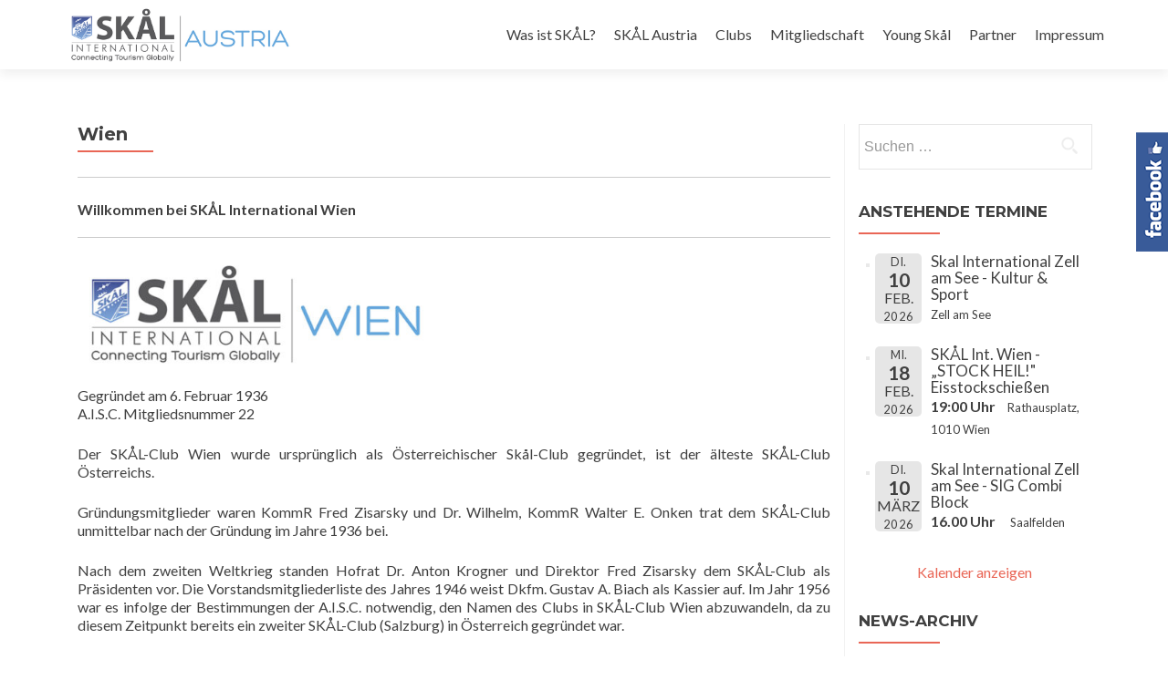

--- FILE ---
content_type: text/html; charset=UTF-8
request_url: https://www.skal-austria.at/clubs/wien/
body_size: 11908
content:
<!DOCTYPE html>

<html lang="de">

<head>
<meta charset="UTF-8">
<meta name="viewport" content="width=device-width, initial-scale=1">
<title>Wien | SKÅL International Austria</title>
<link rel="profile" href="http://gmpg.org/xfn/11">
<link rel="pingback" href="https://www.skal-austria.at/xmlrpc.php">

<!--[if lt IE 9]>
<script src="https://www.skal-austria.at/wp-content/themes/zerif-lite/zerif-lite/js/html5.js"></script>
<link rel="stylesheet" href="https://www.skal-austria.at/wp-content/themes/zerif-lite/zerif-lite/css/ie.css" type="text/css">
<![endif]-->

<meta name='robots' content='max-image-preview:large' />
<link rel='dns-prefetch' href='//fonts.googleapis.com' />
<link rel="alternate" type="application/rss+xml" title="SKÅL International Austria &raquo; Feed" href="https://www.skal-austria.at/feed/" />
<link rel="alternate" type="application/rss+xml" title="SKÅL International Austria &raquo; Kommentar-Feed" href="https://www.skal-austria.at/comments/feed/" />
<link rel="alternate" title="oEmbed (JSON)" type="application/json+oembed" href="https://www.skal-austria.at/wp-json/oembed/1.0/embed?url=https%3A%2F%2Fwww.skal-austria.at%2Fclubs%2Fwien%2F" />
<link rel="alternate" title="oEmbed (XML)" type="text/xml+oembed" href="https://www.skal-austria.at/wp-json/oembed/1.0/embed?url=https%3A%2F%2Fwww.skal-austria.at%2Fclubs%2Fwien%2F&#038;format=xml" />
		<!-- This site uses the Google Analytics by MonsterInsights plugin v9.11.1 - Using Analytics tracking - https://www.monsterinsights.com/ -->
		<!-- Note: MonsterInsights is not currently configured on this site. The site owner needs to authenticate with Google Analytics in the MonsterInsights settings panel. -->
					<!-- No tracking code set -->
				<!-- / Google Analytics by MonsterInsights -->
		<style id='wp-img-auto-sizes-contain-inline-css' type='text/css'>
img:is([sizes=auto i],[sizes^="auto," i]){contain-intrinsic-size:3000px 1500px}
/*# sourceURL=wp-img-auto-sizes-contain-inline-css */
</style>
<style id='wp-emoji-styles-inline-css' type='text/css'>

	img.wp-smiley, img.emoji {
		display: inline !important;
		border: none !important;
		box-shadow: none !important;
		height: 1em !important;
		width: 1em !important;
		margin: 0 0.07em !important;
		vertical-align: -0.1em !important;
		background: none !important;
		padding: 0 !important;
	}
/*# sourceURL=wp-emoji-styles-inline-css */
</style>
<style id='wp-block-library-inline-css' type='text/css'>
:root{--wp-block-synced-color:#7a00df;--wp-block-synced-color--rgb:122,0,223;--wp-bound-block-color:var(--wp-block-synced-color);--wp-editor-canvas-background:#ddd;--wp-admin-theme-color:#007cba;--wp-admin-theme-color--rgb:0,124,186;--wp-admin-theme-color-darker-10:#006ba1;--wp-admin-theme-color-darker-10--rgb:0,107,160.5;--wp-admin-theme-color-darker-20:#005a87;--wp-admin-theme-color-darker-20--rgb:0,90,135;--wp-admin-border-width-focus:2px}@media (min-resolution:192dpi){:root{--wp-admin-border-width-focus:1.5px}}.wp-element-button{cursor:pointer}:root .has-very-light-gray-background-color{background-color:#eee}:root .has-very-dark-gray-background-color{background-color:#313131}:root .has-very-light-gray-color{color:#eee}:root .has-very-dark-gray-color{color:#313131}:root .has-vivid-green-cyan-to-vivid-cyan-blue-gradient-background{background:linear-gradient(135deg,#00d084,#0693e3)}:root .has-purple-crush-gradient-background{background:linear-gradient(135deg,#34e2e4,#4721fb 50%,#ab1dfe)}:root .has-hazy-dawn-gradient-background{background:linear-gradient(135deg,#faaca8,#dad0ec)}:root .has-subdued-olive-gradient-background{background:linear-gradient(135deg,#fafae1,#67a671)}:root .has-atomic-cream-gradient-background{background:linear-gradient(135deg,#fdd79a,#004a59)}:root .has-nightshade-gradient-background{background:linear-gradient(135deg,#330968,#31cdcf)}:root .has-midnight-gradient-background{background:linear-gradient(135deg,#020381,#2874fc)}:root{--wp--preset--font-size--normal:16px;--wp--preset--font-size--huge:42px}.has-regular-font-size{font-size:1em}.has-larger-font-size{font-size:2.625em}.has-normal-font-size{font-size:var(--wp--preset--font-size--normal)}.has-huge-font-size{font-size:var(--wp--preset--font-size--huge)}.has-text-align-center{text-align:center}.has-text-align-left{text-align:left}.has-text-align-right{text-align:right}.has-fit-text{white-space:nowrap!important}#end-resizable-editor-section{display:none}.aligncenter{clear:both}.items-justified-left{justify-content:flex-start}.items-justified-center{justify-content:center}.items-justified-right{justify-content:flex-end}.items-justified-space-between{justify-content:space-between}.screen-reader-text{border:0;clip-path:inset(50%);height:1px;margin:-1px;overflow:hidden;padding:0;position:absolute;width:1px;word-wrap:normal!important}.screen-reader-text:focus{background-color:#ddd;clip-path:none;color:#444;display:block;font-size:1em;height:auto;left:5px;line-height:normal;padding:15px 23px 14px;text-decoration:none;top:5px;width:auto;z-index:100000}html :where(.has-border-color){border-style:solid}html :where([style*=border-top-color]){border-top-style:solid}html :where([style*=border-right-color]){border-right-style:solid}html :where([style*=border-bottom-color]){border-bottom-style:solid}html :where([style*=border-left-color]){border-left-style:solid}html :where([style*=border-width]){border-style:solid}html :where([style*=border-top-width]){border-top-style:solid}html :where([style*=border-right-width]){border-right-style:solid}html :where([style*=border-bottom-width]){border-bottom-style:solid}html :where([style*=border-left-width]){border-left-style:solid}html :where(img[class*=wp-image-]){height:auto;max-width:100%}:where(figure){margin:0 0 1em}html :where(.is-position-sticky){--wp-admin--admin-bar--position-offset:var(--wp-admin--admin-bar--height,0px)}@media screen and (max-width:600px){html :where(.is-position-sticky){--wp-admin--admin-bar--position-offset:0px}}

/*# sourceURL=wp-block-library-inline-css */
</style><style id='wp-block-image-inline-css' type='text/css'>
.wp-block-image>a,.wp-block-image>figure>a{display:inline-block}.wp-block-image img{box-sizing:border-box;height:auto;max-width:100%;vertical-align:bottom}@media not (prefers-reduced-motion){.wp-block-image img.hide{visibility:hidden}.wp-block-image img.show{animation:show-content-image .4s}}.wp-block-image[style*=border-radius] img,.wp-block-image[style*=border-radius]>a{border-radius:inherit}.wp-block-image.has-custom-border img{box-sizing:border-box}.wp-block-image.aligncenter{text-align:center}.wp-block-image.alignfull>a,.wp-block-image.alignwide>a{width:100%}.wp-block-image.alignfull img,.wp-block-image.alignwide img{height:auto;width:100%}.wp-block-image .aligncenter,.wp-block-image .alignleft,.wp-block-image .alignright,.wp-block-image.aligncenter,.wp-block-image.alignleft,.wp-block-image.alignright{display:table}.wp-block-image .aligncenter>figcaption,.wp-block-image .alignleft>figcaption,.wp-block-image .alignright>figcaption,.wp-block-image.aligncenter>figcaption,.wp-block-image.alignleft>figcaption,.wp-block-image.alignright>figcaption{caption-side:bottom;display:table-caption}.wp-block-image .alignleft{float:left;margin:.5em 1em .5em 0}.wp-block-image .alignright{float:right;margin:.5em 0 .5em 1em}.wp-block-image .aligncenter{margin-left:auto;margin-right:auto}.wp-block-image :where(figcaption){margin-bottom:1em;margin-top:.5em}.wp-block-image.is-style-circle-mask img{border-radius:9999px}@supports ((-webkit-mask-image:none) or (mask-image:none)) or (-webkit-mask-image:none){.wp-block-image.is-style-circle-mask img{border-radius:0;-webkit-mask-image:url('data:image/svg+xml;utf8,<svg viewBox="0 0 100 100" xmlns="http://www.w3.org/2000/svg"><circle cx="50" cy="50" r="50"/></svg>');mask-image:url('data:image/svg+xml;utf8,<svg viewBox="0 0 100 100" xmlns="http://www.w3.org/2000/svg"><circle cx="50" cy="50" r="50"/></svg>');mask-mode:alpha;-webkit-mask-position:center;mask-position:center;-webkit-mask-repeat:no-repeat;mask-repeat:no-repeat;-webkit-mask-size:contain;mask-size:contain}}:root :where(.wp-block-image.is-style-rounded img,.wp-block-image .is-style-rounded img){border-radius:9999px}.wp-block-image figure{margin:0}.wp-lightbox-container{display:flex;flex-direction:column;position:relative}.wp-lightbox-container img{cursor:zoom-in}.wp-lightbox-container img:hover+button{opacity:1}.wp-lightbox-container button{align-items:center;backdrop-filter:blur(16px) saturate(180%);background-color:#5a5a5a40;border:none;border-radius:4px;cursor:zoom-in;display:flex;height:20px;justify-content:center;opacity:0;padding:0;position:absolute;right:16px;text-align:center;top:16px;width:20px;z-index:100}@media not (prefers-reduced-motion){.wp-lightbox-container button{transition:opacity .2s ease}}.wp-lightbox-container button:focus-visible{outline:3px auto #5a5a5a40;outline:3px auto -webkit-focus-ring-color;outline-offset:3px}.wp-lightbox-container button:hover{cursor:pointer;opacity:1}.wp-lightbox-container button:focus{opacity:1}.wp-lightbox-container button:focus,.wp-lightbox-container button:hover,.wp-lightbox-container button:not(:hover):not(:active):not(.has-background){background-color:#5a5a5a40;border:none}.wp-lightbox-overlay{box-sizing:border-box;cursor:zoom-out;height:100vh;left:0;overflow:hidden;position:fixed;top:0;visibility:hidden;width:100%;z-index:100000}.wp-lightbox-overlay .close-button{align-items:center;cursor:pointer;display:flex;justify-content:center;min-height:40px;min-width:40px;padding:0;position:absolute;right:calc(env(safe-area-inset-right) + 16px);top:calc(env(safe-area-inset-top) + 16px);z-index:5000000}.wp-lightbox-overlay .close-button:focus,.wp-lightbox-overlay .close-button:hover,.wp-lightbox-overlay .close-button:not(:hover):not(:active):not(.has-background){background:none;border:none}.wp-lightbox-overlay .lightbox-image-container{height:var(--wp--lightbox-container-height);left:50%;overflow:hidden;position:absolute;top:50%;transform:translate(-50%,-50%);transform-origin:top left;width:var(--wp--lightbox-container-width);z-index:9999999999}.wp-lightbox-overlay .wp-block-image{align-items:center;box-sizing:border-box;display:flex;height:100%;justify-content:center;margin:0;position:relative;transform-origin:0 0;width:100%;z-index:3000000}.wp-lightbox-overlay .wp-block-image img{height:var(--wp--lightbox-image-height);min-height:var(--wp--lightbox-image-height);min-width:var(--wp--lightbox-image-width);width:var(--wp--lightbox-image-width)}.wp-lightbox-overlay .wp-block-image figcaption{display:none}.wp-lightbox-overlay button{background:none;border:none}.wp-lightbox-overlay .scrim{background-color:#fff;height:100%;opacity:.9;position:absolute;width:100%;z-index:2000000}.wp-lightbox-overlay.active{visibility:visible}@media not (prefers-reduced-motion){.wp-lightbox-overlay.active{animation:turn-on-visibility .25s both}.wp-lightbox-overlay.active img{animation:turn-on-visibility .35s both}.wp-lightbox-overlay.show-closing-animation:not(.active){animation:turn-off-visibility .35s both}.wp-lightbox-overlay.show-closing-animation:not(.active) img{animation:turn-off-visibility .25s both}.wp-lightbox-overlay.zoom.active{animation:none;opacity:1;visibility:visible}.wp-lightbox-overlay.zoom.active .lightbox-image-container{animation:lightbox-zoom-in .4s}.wp-lightbox-overlay.zoom.active .lightbox-image-container img{animation:none}.wp-lightbox-overlay.zoom.active .scrim{animation:turn-on-visibility .4s forwards}.wp-lightbox-overlay.zoom.show-closing-animation:not(.active){animation:none}.wp-lightbox-overlay.zoom.show-closing-animation:not(.active) .lightbox-image-container{animation:lightbox-zoom-out .4s}.wp-lightbox-overlay.zoom.show-closing-animation:not(.active) .lightbox-image-container img{animation:none}.wp-lightbox-overlay.zoom.show-closing-animation:not(.active) .scrim{animation:turn-off-visibility .4s forwards}}@keyframes show-content-image{0%{visibility:hidden}99%{visibility:hidden}to{visibility:visible}}@keyframes turn-on-visibility{0%{opacity:0}to{opacity:1}}@keyframes turn-off-visibility{0%{opacity:1;visibility:visible}99%{opacity:0;visibility:visible}to{opacity:0;visibility:hidden}}@keyframes lightbox-zoom-in{0%{transform:translate(calc((-100vw + var(--wp--lightbox-scrollbar-width))/2 + var(--wp--lightbox-initial-left-position)),calc(-50vh + var(--wp--lightbox-initial-top-position))) scale(var(--wp--lightbox-scale))}to{transform:translate(-50%,-50%) scale(1)}}@keyframes lightbox-zoom-out{0%{transform:translate(-50%,-50%) scale(1);visibility:visible}99%{visibility:visible}to{transform:translate(calc((-100vw + var(--wp--lightbox-scrollbar-width))/2 + var(--wp--lightbox-initial-left-position)),calc(-50vh + var(--wp--lightbox-initial-top-position))) scale(var(--wp--lightbox-scale));visibility:hidden}}
/*# sourceURL=https://www.skal-austria.at/wp-includes/blocks/image/style.min.css */
</style>
<style id='wp-block-paragraph-inline-css' type='text/css'>
.is-small-text{font-size:.875em}.is-regular-text{font-size:1em}.is-large-text{font-size:2.25em}.is-larger-text{font-size:3em}.has-drop-cap:not(:focus):first-letter{float:left;font-size:8.4em;font-style:normal;font-weight:100;line-height:.68;margin:.05em .1em 0 0;text-transform:uppercase}body.rtl .has-drop-cap:not(:focus):first-letter{float:none;margin-left:.1em}p.has-drop-cap.has-background{overflow:hidden}:root :where(p.has-background){padding:1.25em 2.375em}:where(p.has-text-color:not(.has-link-color)) a{color:inherit}p.has-text-align-left[style*="writing-mode:vertical-lr"],p.has-text-align-right[style*="writing-mode:vertical-rl"]{rotate:180deg}
/*# sourceURL=https://www.skal-austria.at/wp-includes/blocks/paragraph/style.min.css */
</style>
<style id='global-styles-inline-css' type='text/css'>
:root{--wp--preset--aspect-ratio--square: 1;--wp--preset--aspect-ratio--4-3: 4/3;--wp--preset--aspect-ratio--3-4: 3/4;--wp--preset--aspect-ratio--3-2: 3/2;--wp--preset--aspect-ratio--2-3: 2/3;--wp--preset--aspect-ratio--16-9: 16/9;--wp--preset--aspect-ratio--9-16: 9/16;--wp--preset--color--black: #000000;--wp--preset--color--cyan-bluish-gray: #abb8c3;--wp--preset--color--white: #ffffff;--wp--preset--color--pale-pink: #f78da7;--wp--preset--color--vivid-red: #cf2e2e;--wp--preset--color--luminous-vivid-orange: #ff6900;--wp--preset--color--luminous-vivid-amber: #fcb900;--wp--preset--color--light-green-cyan: #7bdcb5;--wp--preset--color--vivid-green-cyan: #00d084;--wp--preset--color--pale-cyan-blue: #8ed1fc;--wp--preset--color--vivid-cyan-blue: #0693e3;--wp--preset--color--vivid-purple: #9b51e0;--wp--preset--gradient--vivid-cyan-blue-to-vivid-purple: linear-gradient(135deg,rgb(6,147,227) 0%,rgb(155,81,224) 100%);--wp--preset--gradient--light-green-cyan-to-vivid-green-cyan: linear-gradient(135deg,rgb(122,220,180) 0%,rgb(0,208,130) 100%);--wp--preset--gradient--luminous-vivid-amber-to-luminous-vivid-orange: linear-gradient(135deg,rgb(252,185,0) 0%,rgb(255,105,0) 100%);--wp--preset--gradient--luminous-vivid-orange-to-vivid-red: linear-gradient(135deg,rgb(255,105,0) 0%,rgb(207,46,46) 100%);--wp--preset--gradient--very-light-gray-to-cyan-bluish-gray: linear-gradient(135deg,rgb(238,238,238) 0%,rgb(169,184,195) 100%);--wp--preset--gradient--cool-to-warm-spectrum: linear-gradient(135deg,rgb(74,234,220) 0%,rgb(151,120,209) 20%,rgb(207,42,186) 40%,rgb(238,44,130) 60%,rgb(251,105,98) 80%,rgb(254,248,76) 100%);--wp--preset--gradient--blush-light-purple: linear-gradient(135deg,rgb(255,206,236) 0%,rgb(152,150,240) 100%);--wp--preset--gradient--blush-bordeaux: linear-gradient(135deg,rgb(254,205,165) 0%,rgb(254,45,45) 50%,rgb(107,0,62) 100%);--wp--preset--gradient--luminous-dusk: linear-gradient(135deg,rgb(255,203,112) 0%,rgb(199,81,192) 50%,rgb(65,88,208) 100%);--wp--preset--gradient--pale-ocean: linear-gradient(135deg,rgb(255,245,203) 0%,rgb(182,227,212) 50%,rgb(51,167,181) 100%);--wp--preset--gradient--electric-grass: linear-gradient(135deg,rgb(202,248,128) 0%,rgb(113,206,126) 100%);--wp--preset--gradient--midnight: linear-gradient(135deg,rgb(2,3,129) 0%,rgb(40,116,252) 100%);--wp--preset--font-size--small: 13px;--wp--preset--font-size--medium: 20px;--wp--preset--font-size--large: 36px;--wp--preset--font-size--x-large: 42px;--wp--preset--spacing--20: 0.44rem;--wp--preset--spacing--30: 0.67rem;--wp--preset--spacing--40: 1rem;--wp--preset--spacing--50: 1.5rem;--wp--preset--spacing--60: 2.25rem;--wp--preset--spacing--70: 3.38rem;--wp--preset--spacing--80: 5.06rem;--wp--preset--shadow--natural: 6px 6px 9px rgba(0, 0, 0, 0.2);--wp--preset--shadow--deep: 12px 12px 50px rgba(0, 0, 0, 0.4);--wp--preset--shadow--sharp: 6px 6px 0px rgba(0, 0, 0, 0.2);--wp--preset--shadow--outlined: 6px 6px 0px -3px rgb(255, 255, 255), 6px 6px rgb(0, 0, 0);--wp--preset--shadow--crisp: 6px 6px 0px rgb(0, 0, 0);}:where(.is-layout-flex){gap: 0.5em;}:where(.is-layout-grid){gap: 0.5em;}body .is-layout-flex{display: flex;}.is-layout-flex{flex-wrap: wrap;align-items: center;}.is-layout-flex > :is(*, div){margin: 0;}body .is-layout-grid{display: grid;}.is-layout-grid > :is(*, div){margin: 0;}:where(.wp-block-columns.is-layout-flex){gap: 2em;}:where(.wp-block-columns.is-layout-grid){gap: 2em;}:where(.wp-block-post-template.is-layout-flex){gap: 1.25em;}:where(.wp-block-post-template.is-layout-grid){gap: 1.25em;}.has-black-color{color: var(--wp--preset--color--black) !important;}.has-cyan-bluish-gray-color{color: var(--wp--preset--color--cyan-bluish-gray) !important;}.has-white-color{color: var(--wp--preset--color--white) !important;}.has-pale-pink-color{color: var(--wp--preset--color--pale-pink) !important;}.has-vivid-red-color{color: var(--wp--preset--color--vivid-red) !important;}.has-luminous-vivid-orange-color{color: var(--wp--preset--color--luminous-vivid-orange) !important;}.has-luminous-vivid-amber-color{color: var(--wp--preset--color--luminous-vivid-amber) !important;}.has-light-green-cyan-color{color: var(--wp--preset--color--light-green-cyan) !important;}.has-vivid-green-cyan-color{color: var(--wp--preset--color--vivid-green-cyan) !important;}.has-pale-cyan-blue-color{color: var(--wp--preset--color--pale-cyan-blue) !important;}.has-vivid-cyan-blue-color{color: var(--wp--preset--color--vivid-cyan-blue) !important;}.has-vivid-purple-color{color: var(--wp--preset--color--vivid-purple) !important;}.has-black-background-color{background-color: var(--wp--preset--color--black) !important;}.has-cyan-bluish-gray-background-color{background-color: var(--wp--preset--color--cyan-bluish-gray) !important;}.has-white-background-color{background-color: var(--wp--preset--color--white) !important;}.has-pale-pink-background-color{background-color: var(--wp--preset--color--pale-pink) !important;}.has-vivid-red-background-color{background-color: var(--wp--preset--color--vivid-red) !important;}.has-luminous-vivid-orange-background-color{background-color: var(--wp--preset--color--luminous-vivid-orange) !important;}.has-luminous-vivid-amber-background-color{background-color: var(--wp--preset--color--luminous-vivid-amber) !important;}.has-light-green-cyan-background-color{background-color: var(--wp--preset--color--light-green-cyan) !important;}.has-vivid-green-cyan-background-color{background-color: var(--wp--preset--color--vivid-green-cyan) !important;}.has-pale-cyan-blue-background-color{background-color: var(--wp--preset--color--pale-cyan-blue) !important;}.has-vivid-cyan-blue-background-color{background-color: var(--wp--preset--color--vivid-cyan-blue) !important;}.has-vivid-purple-background-color{background-color: var(--wp--preset--color--vivid-purple) !important;}.has-black-border-color{border-color: var(--wp--preset--color--black) !important;}.has-cyan-bluish-gray-border-color{border-color: var(--wp--preset--color--cyan-bluish-gray) !important;}.has-white-border-color{border-color: var(--wp--preset--color--white) !important;}.has-pale-pink-border-color{border-color: var(--wp--preset--color--pale-pink) !important;}.has-vivid-red-border-color{border-color: var(--wp--preset--color--vivid-red) !important;}.has-luminous-vivid-orange-border-color{border-color: var(--wp--preset--color--luminous-vivid-orange) !important;}.has-luminous-vivid-amber-border-color{border-color: var(--wp--preset--color--luminous-vivid-amber) !important;}.has-light-green-cyan-border-color{border-color: var(--wp--preset--color--light-green-cyan) !important;}.has-vivid-green-cyan-border-color{border-color: var(--wp--preset--color--vivid-green-cyan) !important;}.has-pale-cyan-blue-border-color{border-color: var(--wp--preset--color--pale-cyan-blue) !important;}.has-vivid-cyan-blue-border-color{border-color: var(--wp--preset--color--vivid-cyan-blue) !important;}.has-vivid-purple-border-color{border-color: var(--wp--preset--color--vivid-purple) !important;}.has-vivid-cyan-blue-to-vivid-purple-gradient-background{background: var(--wp--preset--gradient--vivid-cyan-blue-to-vivid-purple) !important;}.has-light-green-cyan-to-vivid-green-cyan-gradient-background{background: var(--wp--preset--gradient--light-green-cyan-to-vivid-green-cyan) !important;}.has-luminous-vivid-amber-to-luminous-vivid-orange-gradient-background{background: var(--wp--preset--gradient--luminous-vivid-amber-to-luminous-vivid-orange) !important;}.has-luminous-vivid-orange-to-vivid-red-gradient-background{background: var(--wp--preset--gradient--luminous-vivid-orange-to-vivid-red) !important;}.has-very-light-gray-to-cyan-bluish-gray-gradient-background{background: var(--wp--preset--gradient--very-light-gray-to-cyan-bluish-gray) !important;}.has-cool-to-warm-spectrum-gradient-background{background: var(--wp--preset--gradient--cool-to-warm-spectrum) !important;}.has-blush-light-purple-gradient-background{background: var(--wp--preset--gradient--blush-light-purple) !important;}.has-blush-bordeaux-gradient-background{background: var(--wp--preset--gradient--blush-bordeaux) !important;}.has-luminous-dusk-gradient-background{background: var(--wp--preset--gradient--luminous-dusk) !important;}.has-pale-ocean-gradient-background{background: var(--wp--preset--gradient--pale-ocean) !important;}.has-electric-grass-gradient-background{background: var(--wp--preset--gradient--electric-grass) !important;}.has-midnight-gradient-background{background: var(--wp--preset--gradient--midnight) !important;}.has-small-font-size{font-size: var(--wp--preset--font-size--small) !important;}.has-medium-font-size{font-size: var(--wp--preset--font-size--medium) !important;}.has-large-font-size{font-size: var(--wp--preset--font-size--large) !important;}.has-x-large-font-size{font-size: var(--wp--preset--font-size--x-large) !important;}
/*# sourceURL=global-styles-inline-css */
</style>

<style id='classic-theme-styles-inline-css' type='text/css'>
/*! This file is auto-generated */
.wp-block-button__link{color:#fff;background-color:#32373c;border-radius:9999px;box-shadow:none;text-decoration:none;padding:calc(.667em + 2px) calc(1.333em + 2px);font-size:1.125em}.wp-block-file__button{background:#32373c;color:#fff;text-decoration:none}
/*# sourceURL=/wp-includes/css/classic-themes.min.css */
</style>
<link rel='stylesheet' id='sme_facebook_likebox_sidebar_style-css' href='https://www.skal-austria.at/wp-content/plugins/sme-facebook-likebox-sidebar/assets/style.css?ver=6.9' type='text/css' media='all' />
<link rel='stylesheet' id='wp-team-manager-css' href='https://www.skal-austria.at/wp-content/plugins/wp-team-manager/public/css/tm-style.css?ver=1.6.5' type='text/css' media='all' />
<link rel='stylesheet' id='zerif_font-css' href='//fonts.googleapis.com/css?family=Lato%3A300%2C400%2C700%2C400italic%7CMontserrat%3A700%7CHomemade+Apple&#038;subset=latin%2Clatin-ext' type='text/css' media='all' />
<link rel='stylesheet' id='zerif_font_all-css' href='//fonts.googleapis.com/css?family=Open+Sans%3A400%2C300%2C300italic%2C400italic%2C600italic%2C600%2C700%2C700italic%2C800%2C800italic&#038;ver=6.9' type='text/css' media='all' />
<link rel='stylesheet' id='zerif_bootstrap_style-css' href='https://www.skal-austria.at/wp-content/themes/zerif-lite/zerif-lite/css/bootstrap.css?ver=6.9' type='text/css' media='all' />
<link rel='stylesheet' id='zerif_fontawesome-css' href='https://www.skal-austria.at/wp-content/themes/zerif-lite/zerif-lite/css/font-awesome.min.css?ver=v1' type='text/css' media='all' />
<link rel='stylesheet' id='zerif_pixeden_style-css' href='https://www.skal-austria.at/wp-content/themes/zerif-lite/zerif-lite/css/pixeden-icons.css?ver=v1' type='text/css' media='all' />
<link rel='stylesheet' id='zerif_style-css' href='https://www.skal-austria.at/wp-content/themes/zerif-lite-child/style.css?ver=v1' type='text/css' media='all' />
<link rel='stylesheet' id='zerif_responsive_style-css' href='https://www.skal-austria.at/wp-content/themes/zerif-lite/zerif-lite/css/responsive.css?ver=v1' type='text/css' media='all' />
<link rel='stylesheet' id='parent-style-css' href='https://www.skal-austria.at/wp-content/themes/zerif-lite/zerif-lite/style.css?ver=6.9' type='text/css' media='all' />
<link rel='stylesheet' id='child-style-css' href='https://www.skal-austria.at/wp-content/themes/zerif-lite-child/style.css?ver=6.9' type='text/css' media='all' />
<link rel='stylesheet' id='event-list-css' href='https://www.skal-austria.at/wp-content/plugins/event-list/includes/css/event-list.css?ver=6.9' type='text/css' media='all' />
<script type="text/javascript" src="https://www.skal-austria.at/wp-includes/js/jquery/jquery.min.js?ver=3.7.1" id="jquery-core-js"></script>
<script type="text/javascript" src="https://www.skal-austria.at/wp-includes/js/jquery/jquery-migrate.min.js?ver=3.4.1" id="jquery-migrate-js"></script>
<link rel="https://api.w.org/" href="https://www.skal-austria.at/wp-json/" /><link rel="alternate" title="JSON" type="application/json" href="https://www.skal-austria.at/wp-json/wp/v2/pages/63" /><link rel="EditURI" type="application/rsd+xml" title="RSD" href="https://www.skal-austria.at/xmlrpc.php?rsd" />
<meta name="generator" content="WordPress 6.9" />
<link rel="canonical" href="https://www.skal-austria.at/clubs/wien/" />
<link rel='shortlink' href='https://www.skal-austria.at/?p=63' />
<style type="text/css" media="screen"></style><style type="text/css" id="custom-background-css">
body.custom-background { background-image: url("https://www.skal-austria.at/wp-content/uploads/2016/08/hintergrund.gif"); background-position: center top; background-size: auto; background-repeat: repeat; background-attachment: scroll; }
</style>
	<link rel="icon" href="https://www.skal-austria.at/wp-content/uploads/2016/09/cropped-symbl-32x32.jpg" sizes="32x32" />
<link rel="icon" href="https://www.skal-austria.at/wp-content/uploads/2016/09/cropped-symbl-192x192.jpg" sizes="192x192" />
<link rel="apple-touch-icon" href="https://www.skal-austria.at/wp-content/uploads/2016/09/cropped-symbl-180x180.jpg" />
<meta name="msapplication-TileImage" content="https://www.skal-austria.at/wp-content/uploads/2016/09/cropped-symbl-270x270.jpg" />

</head>


	<body class="wp-singular page-template-default page page-id-63 page-parent page-child parent-pageid-40 wp-theme-zerif-litezerif-lite wp-child-theme-zerif-lite-child group-blog" >


<header id="home" class="header">

	<div id="main-nav" class="navbar navbar-inverse bs-docs-nav" role="banner">

		<div class="container">

			<div class="navbar-header responsive-logo">

				<button class="navbar-toggle collapsed" type="button" data-toggle="collapse" data-target=".bs-navbar-collapse">

				<span class="sr-only">Toggle navigation</span>

				<span class="icon-bar"></span>

				<span class="icon-bar"></span>

				<span class="icon-bar"></span>

				</button>

				<a href="https://www.skal-austria.at/" class="navbar-brand"><img src="http://www.skal-austria.at/wp-content/uploads/2026/01/logo_2026.jpg" alt="SKÅL International Austria"></a>
			</div>

			<nav class="navbar-collapse bs-navbar-collapse collapse" role="navigation"   id="site-navigation">
				<a class="screen-reader-text skip-link" href="#content">Skip to content</a>
				<ul id="menu-menu-1" class="nav navbar-nav navbar-right responsive-nav main-nav-list"><li id="menu-item-339" class="menu-item menu-item-type-post_type menu-item-object-page menu-item-339"><a href="https://www.skal-austria.at/was-ist-skal/">Was ist SKÅL?</a></li>
<li id="menu-item-334" class="menu-item menu-item-type-post_type menu-item-object-page menu-item-has-children menu-item-334"><a href="https://www.skal-austria.at/skal-austria/">SKÅL Austria</a>
<ul class="sub-menu">
	<li id="menu-item-336" class="menu-item menu-item-type-post_type menu-item-object-page menu-item-336"><a href="https://www.skal-austria.at/skal-austria/mitglieder/">Mitglieder</a></li>
	<li id="menu-item-343" class="menu-item menu-item-type-post_type menu-item-object-page menu-item-343"><a href="https://www.skal-austria.at/clubs/wien/news-beitraege/">News-Beiträge</a></li>
	<li id="menu-item-337" class="menu-item menu-item-type-post_type menu-item-object-page menu-item-337"><a href="https://www.skal-austria.at/skal-austria/veranstaltungen/">Veranstaltungen</a></li>
	<li id="menu-item-338" class="menu-item menu-item-type-post_type menu-item-object-page menu-item-338"><a href="https://www.skal-austria.at/skal-austria/vorstand/">Vorstand</a></li>
	<li id="menu-item-2322" class="menu-item menu-item-type-post_type menu-item-object-page menu-item-2322"><a href="https://www.skal-austria.at/skal-austria/skal-award-preistraeger/">SKÅL Award-Preisträger</a></li>
</ul>
</li>
<li id="menu-item-45" class="menu-item menu-item-type-post_type menu-item-object-page current-page-ancestor current-menu-ancestor current-menu-parent current-page-parent current_page_parent current_page_ancestor menu-item-has-children menu-item-45"><a href="https://www.skal-austria.at/clubs/">Clubs</a>
<ul class="sub-menu">
	<li id="menu-item-52" class="menu-item menu-item-type-post_type menu-item-object-page menu-item-has-children menu-item-52"><a href="https://www.skal-austria.at/clubs/linz/">Linz</a>
	<ul class="sub-menu">
		<li id="menu-item-292" class="menu-item menu-item-type-post_type menu-item-object-page menu-item-292"><a href="https://www.skal-austria.at/clubs/linz/vorstand/">Vorstand</a></li>
		<li id="menu-item-291" class="menu-item menu-item-type-post_type menu-item-object-page menu-item-291"><a href="https://www.skal-austria.at/clubs/linz/mitglieder/">Mitglieder</a></li>
	</ul>
</li>
	<li id="menu-item-55" class="menu-item menu-item-type-post_type menu-item-object-page menu-item-has-children menu-item-55"><a href="https://www.skal-austria.at/clubs/salzburg/">Salzburg</a>
	<ul class="sub-menu">
		<li id="menu-item-476" class="menu-item menu-item-type-post_type menu-item-object-page menu-item-476"><a href="https://www.skal-austria.at/clubs/salzburg/vorstand/">Vorstand</a></li>
		<li id="menu-item-133" class="menu-item menu-item-type-post_type menu-item-object-page menu-item-133"><a href="https://www.skal-austria.at/clubs/salzburg/mitglieder/">Mitglieder</a></li>
	</ul>
</li>
	<li id="menu-item-58" class="menu-item menu-item-type-post_type menu-item-object-page menu-item-has-children menu-item-58"><a href="https://www.skal-austria.at/clubs/salzkammergut/">Salzkammergut</a>
	<ul class="sub-menu">
		<li id="menu-item-301" class="menu-item menu-item-type-post_type menu-item-object-page menu-item-301"><a href="https://www.skal-austria.at/clubs/salzkammergut/vorstand/">Vorstand</a></li>
		<li id="menu-item-300" class="menu-item menu-item-type-post_type menu-item-object-page menu-item-300"><a href="https://www.skal-austria.at/clubs/salzkammergut/mitglieder/">Mitglieder</a></li>
	</ul>
</li>
	<li id="menu-item-61" class="menu-item menu-item-type-post_type menu-item-object-page menu-item-has-children menu-item-61"><a href="https://www.skal-austria.at/clubs/tyrol/">Tyrol</a>
	<ul class="sub-menu">
		<li id="menu-item-318" class="menu-item menu-item-type-post_type menu-item-object-page menu-item-318"><a href="https://www.skal-austria.at/clubs/tyrol/vorstand/">Vorstand</a></li>
		<li id="menu-item-317" class="menu-item menu-item-type-post_type menu-item-object-page menu-item-317"><a href="https://www.skal-austria.at/clubs/tyrol/mitglieder/">Mitglieder</a></li>
	</ul>
</li>
	<li id="menu-item-67" class="menu-item menu-item-type-post_type menu-item-object-page current-menu-item page_item page-item-63 current_page_item menu-item-has-children menu-item-67"><a href="https://www.skal-austria.at/clubs/wien/" aria-current="page">Wien</a>
	<ul class="sub-menu">
		<li id="menu-item-327" class="menu-item menu-item-type-post_type menu-item-object-page menu-item-327"><a href="https://www.skal-austria.at/clubs/wien/vorstand/">Vorstand</a></li>
	</ul>
</li>
	<li id="menu-item-68" class="menu-item menu-item-type-post_type menu-item-object-page menu-item-has-children menu-item-68"><a href="https://www.skal-austria.at/clubs/zell-am-see/">Zell am See</a>
	<ul class="sub-menu">
		<li id="menu-item-342" class="menu-item menu-item-type-post_type menu-item-object-page menu-item-342"><a href="https://www.skal-austria.at/clubs/zell-am-see/vorstand/">Vorstand</a></li>
		<li id="menu-item-341" class="menu-item menu-item-type-post_type menu-item-object-page menu-item-341"><a href="https://www.skal-austria.at/clubs/zell-am-see/mitglieder/">Mitglieder</a></li>
	</ul>
</li>
</ul>
</li>
<li id="menu-item-47" class="menu-item menu-item-type-post_type menu-item-object-page menu-item-47"><a href="https://www.skal-austria.at/mitgliedschaft/">Mitgliedschaft</a></li>
<li id="menu-item-82" class="menu-item menu-item-type-post_type menu-item-object-page menu-item-82"><a href="https://www.skal-austria.at/young-skal/">Young Skål</a></li>
<li id="menu-item-282" class="menu-item menu-item-type-post_type menu-item-object-page menu-item-282"><a href="https://www.skal-austria.at/partner/">Partner</a></li>
<li id="menu-item-2035" class="menu-item menu-item-type-post_type menu-item-object-page menu-item-2035"><a href="https://www.skal-austria.at/impressum/">Impressum</a></li>
</ul>			</nav>

		</div>

	</div>
	<!-- / END TOP BAR --><div class="clear"></div>
</header> <!-- / END HOME SECTION  -->
<div id="content" class="site-content">
	<div class="container">
	<div class="content-left-wrap col-md-9">		<div id="primary" class="content-area">
			<main id="main" class="site-main" role="main">
				<article id="post-63" class="post-63 page type-page status-publish hentry">	<header class="entry-header">		<h1 class="entry-title">Wien</h1>	</header><!-- .entry-header -->	<div class="entry-content">		<hr />
<h4><strong>Willkommen bei SKÅL International Wien</strong></h4>
<hr />
<p></p>
<figure class="wp-block-image"><img fetchpriority="high" decoding="async" class="wp-image-6743" src="http://www.skal-austria.at/wp-content/uploads/2026/01/logo_skal_wien_2026.jpg" alt="" width="470" height="115" srcset="https://www.skal-austria.at/wp-content/uploads/2026/01/logo_skal_wien_2026.jpg 735w, https://www.skal-austria.at/wp-content/uploads/2026/01/logo_skal_wien_2026-595x146.jpg 595w" sizes="(max-width: 470px) 100vw, 470px" /></figure>
<p></p>
<p>Gegründet am 6. Februar 1936<br />A.I.S.C. Mitgliedsnummer 22</p>
<p>Der SKÅL-Club Wien wurde ursprünglich als Österreichischer Skål-Club gegründet, ist der älteste SKÅL-Club Österreichs.</p>
<p>Gründungsmitglieder waren KommR Fred Zisarsky und Dr. Wilhelm, KommR Walter E. Onken trat dem SKÅL-Club unmittelbar nach der Gründung im Jahre 1936 bei.</p>
<p>Nach dem zweiten Weltkrieg standen Hofrat Dr. Anton Krogner und Direktor Fred Zisarsky dem SKÅL-Club als Präsidenten vor. Die Vorstandsmitgliederliste des Jahres 1946 weist Dkfm. Gustav A. Biach als Kassier auf. Im Jahr 1956 war es infolge der Bestimmungen der A.I.S.C. notwendig, den Namen des Clubs in SKÅL-Club Wien abzuwandeln, da zu diesem Zeitpunkt bereits ein zweiter SKÅL-Club (Salzburg) in Österreich gegründet war.</p>
<p>1958-1964 leitete den Skål Club Wien Dir. Walter E. Onken als Präsident, von 1964 bis 1968 Prof. Paul Bernecker. Anschließend wurde wieder KommR Walter Oken bis 1975 als Präsident gewählt. KommR Josef Fröhlich stand der Skål Bewegung Wien 25 Jahre (bis 2000) als Präsident vor. 2000 – 2004 war 2 Perioden KommR Peter Hrabac Präsident und von da ab bis 2009 Prof. KommR Mario Rehulka. Seit März 2009 ist Heinz G. Risska Präsident.</p>
<p>Unter den Sekretären und Kassieren des Skål International Wien, die mit den Präsidenten die Geschicke des Clubs führen, sind bemerkenswerte Persönlichkeiten zu verzeichnen:</p>
<p>Prof. Walter Minarz/Wiener Tourismusverband, Mario Rehulka/Austrian Airlines, Peter Nedomansky/Hotel Erzherzog Rainer, Hans Mixner/Austria Center Wien, Christian Mutschlechner/Vienna Convention Bureau und Sylvia Liebisch/Austrian Airlines-Popularis als Sekretäre. Peter Speigel/British Airways und Dkfm. Frank Kübler/ Österreich Werbung als Kassier.</p>
<p>Rechnungsprüfer KommR Gerhard Kinauer und Gerhard Bacher/ Hotel Erzherzog Rainer.</p>
<p>2 Skål International Weltkongresse in Wien: 1954 und 1988</p>
<p>Ein halbes Jahr vor dem Staatsvertrag hatte der Österreichische Skål Club mit dem damaligen Vorstand</p>
<p>Direktor KommR Fred Zisarsky, Präsident<br />Dr. Kurt Bardi-Barry, 1. Vizepräsident<br />Zentraldir. Leopold Millwisch, 2. Vizepräsident<br />KommR Josef Opawa, 3.Vizepräsident<br />Direktor KommR Walter E. Onken, Generalsekretär<br />Direktor Dkfm. Gustav A. Biach<br />Direktor Hans Naschitz, Organisationskomitee<br />Dozent Dr. Paul Bernecker, Organisationskomitee<br />Marc de Vegrille, Organisationskomitee</p>
<p>die Ehre, den XV. Internationalen Kongress der A.I.S.C. vom 10. bis 17. Oktober 1954 in Wien und Salzburg durchzuführen, dem ein voller Erfolg beschieden war.</p>
<p>Herausragendes Ereignis des Skål International Wien der 80er Jahre war der Welt-Kongress vom 21. -26. November 1988 in Wien. KommR Peter Nedomansky als Organisator und Kongressdirektor hat für 1.200 SkållegInnen aus der ganzen Welt ein eindrucksvolles Welt-Meeting organisiert, das von vielen SkållegInnen als der beste Kongress bezeichnet wurde.</p>
<p><strong>Die Präsidenten von SKÅL International Wien:</strong></p>
<p>1936 Generalkonsul KommR Fred Zisarsky, Gründungspräsident<br />1936 – 1939 Dr. Hans Wilhelm<br />1946 – 1952 Dr. Anton Krogner<br />1952 – 1955 Generalkonsul KommR Fred Zisarsky<br />1955 – 1964 KommR Walter E. Onken<br />1964 – 1968 Prof. Dr. Paul Bernecker<br />1968 – 1975 KommR Walter E. Onken<br />1975 – 2000 KommR Josef Fröhlich<br />2000 – 2004 KommR Peter Hrabac<br />2004 – 2009 Prof. KommR Mario Rehulka<br />2009 – 2022 Heinz G. Risska<br />seit 2022 Christian Böhm</p>
<p><strong>Die Ehrenmitglieder von SKÅL International Wien:</strong></p>
<p>Dkfm. Gustav A. Biach<br />KommR Karl Dexinger<br />Direktor i.R. Hans Dutler<br />KommR Walter Figdor<br />Frau BM für Familie, Jugend und Konsumentenschutz a.D. Gertrude Fröhlich-Sandner<br />Sylvia Liebisch<br />Vizebürgermeister Hofrat Hans Mandl<br />KommR Peter Nedomansky<br />KommR Walter E. Onken<br />Kapitän L. Suchanek<br />Prof. KommR Mario Rehulka<br />Dkfm. Frank Kübler<br />Hans Mixner</p>
<p><strong>Die Ehrenpräsidenten von SKÅL International Wien :</strong></p>
<p>KommR Walter E. Onken<br />KommR Josef Fröhlich<br />KommR Peter Hrabac<br />Prof. KommR Mario Rehulka</p>
<p><strong>Ehrenmitglieder der A.I.S.C.:</strong></p>
<p>KommR Peter Nedomansky<br />Sylvia Liebisch<br />Prof. KommR Mario Rehulka</p>
<hr />
<p>Aktuelle Infos posten wir laufend auf unserer Facebook-Seite:</p>
<p><a href="https://www.facebook.com/groups/280009352070675/" target="_blank" rel="noopener noreferrer"><img decoding="async" class="alignnone wp-image-653" src="http://www.skal-austria.at/wp-content/uploads/2016/08/Find_Us_On_Facebook_Logo_05.gif" alt="find_us_on_facebook_logo_05" width="195" height="58" /></a></p>
<hr />


<p></p>
	</div><!-- .entry-content -->	</article><!-- #post-## -->			</main><!-- #main -->
		</div><!-- #primary -->
	</div><div class="sidebar-wrap col-md-3 content-left-wrap">	<div id="secondary" class="widget-area" role="complementary">		<aside id="search-4" class="widget widget_search"><form role="search" method="get" class="search-form" action="https://www.skal-austria.at/">
				<label>
					<span class="screen-reader-text">Suche nach:</span>
					<input type="search" class="search-field" placeholder="Suchen …" value="" name="s" />
				</label>
				<input type="submit" class="search-submit" value="Suchen" />
			</form></aside><aside id="event_list_widget-4" class="widget widget_event_list_widget"><h2 class="widget-title">Anstehende Termine</h2>
				<div class="event-list">
				<ul class="event-list-view">
			 	<li class="event zell-am-see">
					<div class="event-date"><div class="start-date"><div class="event-weekday">Di.</div><div class="event-day">10</div><div class="event-month">Feb.</div><div class="event-year">2026</div></div></div>
					<div class="event-info single-day"><div class="event-title"><h3>Skal International Zell am See - Kultur &amp; Sport </h3></div><span class="event-location">Zell am See </span></div>
				</li>
			 	<li class="event wien">
					<div class="event-date"><div class="start-date"><div class="event-weekday">Mi.</div><div class="event-day">18</div><div class="event-month">Feb.</div><div class="event-year">2026</div></div></div>
					<div class="event-info single-day"><div class="event-title"><h3>SKÅL Int. Wien -„STOCK HEIL!&quot; Eisstockschießen</h3></div><span class="event-time">19:00 Uhr</span><span class="event-location">Rathausplatz, 1010 Wien</span></div>
				</li>
			 	<li class="event zell-am-see">
					<div class="event-date"><div class="start-date"><div class="event-weekday">Di.</div><div class="event-day">10</div><div class="event-month">März</div><div class="event-year">2026</div></div></div>
					<div class="event-info single-day"><div class="event-title"><h3>Skal International Zell am See - SIG Combi Block</h3></div><span class="event-time">16.00 Uhr </span><span class="event-location">Saalfelden </span></div>
				</li></ul>
				</div><div style="clear:both"><a title="Kalender anzeigen" href="http://www.skal-austria.at/skal-austria/veranstaltungen/">Kalender anzeigen</a></div></aside><aside id="annual_archive_widget-2" class="widget Annual_Archive_Widget"><h2 class="widget-title">News-Archiv</h2>	<ul>
		<li><a href='https://www.skal-austria.at/2024/'>2024</a></li>
	<li><a href='https://www.skal-austria.at/2023/'>2023</a></li>
	<li><a href='https://www.skal-austria.at/2022/'>2022</a></li>
	<li><a href='https://www.skal-austria.at/2021/'>2021</a></li>
	<li><a href='https://www.skal-austria.at/2020/'>2020</a></li>
	<li><a href='https://www.skal-austria.at/2019/'>2019</a></li>
	<li><a href='https://www.skal-austria.at/2018/'>2018</a></li>
	<li><a href='https://www.skal-austria.at/2017/'>2017</a></li>
	</ul>
	</aside>	</div><!-- #secondary --></div>	
	</div><!-- .container -->

</div><!-- .site-content -->

<footer id="footer" role="contentinfo">

<div class="container">

	<div class="col-md-3 company-details"><div class="icon-top red-text"><img src="https://www.skal-austria.at/wp-content/themes/zerif-lite/zerif-lite/images/map25-redish.png" alt="" /></div>SKÅL International Austria
<br />Frau Sylvia LIEBISCH</div><div class="col-md-3 company-details"><div class="icon-top green-text"><img src="https://www.skal-austria.at/wp-content/themes/zerif-lite/zerif-lite/images/envelope4-green.png" alt="" /></div><a href="mailto:s.liebisch@gmx.at">s.liebisch@gmx.at</a></div><div class="col-md-3 company-details"><div class="icon-top blue-text"><img src="https://www.skal-austria.at/wp-content/themes/zerif-lite/zerif-lite/images/telephone65-blue.png" alt="" /></div>+43 (0)664 33 70 442</div><div class="col-md-3 copyright"><ul class="social"><li><a target="_blank" href="https://www.facebook.com/SKAL-International-Official-385192654961475/1475"><i class="fa fa-facebook"></i></a></li></ul><div class="zerif-copyright-box"><a class="zerif-copyright" href="http://themeisle.com/themes/zerif-lite/" target="_blank" rel="nofollow">Zerif Lite </a>powered by<a class="zerif-copyright" href="http://wordpress.org/" target="_blank" rel="nofollow"> WordPress</a></div></div>
</div> <!-- / END CONTAINER -->

</footer> <!-- / END FOOOTER  -->

<script type="speculationrules">
{"prefetch":[{"source":"document","where":{"and":[{"href_matches":"/*"},{"not":{"href_matches":["/wp-*.php","/wp-admin/*","/wp-content/uploads/*","/wp-content/*","/wp-content/plugins/*","/wp-content/themes/zerif-lite-child/*","/wp-content/themes/zerif-lite/zerif-lite/*","/*\\?(.+)"]}},{"not":{"selector_matches":"a[rel~=\"nofollow\"]"}},{"not":{"selector_matches":".no-prefetch, .no-prefetch a"}}]},"eagerness":"conservative"}]}
</script>
<div id="fb-root"></div>
<script>(function(d, s, id) {
  var js, fjs = d.getElementsByTagName(s)[0];
  if (d.getElementById(id)) return;
  js = d.createElement(s); js.id = id;
  js.src = "//connect.facebook.net/en_US/sdk.js#xfbml=1&version=v2.5";
  fjs.parentNode.insertBefore(js, fjs);
}(document, 'script', 'facebook-jssdk'));</script>
<div id="sw_facebook_display" class="">
	<div id="fbbox1" style="right: -302px; top: 140px; z-index: 10000; height:450px;">
		<div id="fbbox2" style="text-align: left;width:292px;height:450;">
			<a class="open" id="fblink" href="#"></a><img style="top: 0px;left:-40px;" src="https://www.skal-austria.at/wp-content/plugins/sme-facebook-likebox-sidebar/assets/ficon2.png" alt="">
			<div class="fb-page" data-href="https://www.facebook.com/SKAL-International-Official-385192654961475/" data-tabs="timeline" data-small-header="false" data-adapt-container-width="true" data-width="292" data-height="440"data-hide-cover="false" data-show-facepile="true"><div class="fb-xfbml-parse-ignore"><blockquote cite="https://www.facebook.com/SKAL-International-Official-385192654961475/"><a href="https://www.facebook.com/SKAL-International-Official-385192654961475/">Facebook</a></blockquote></div></div>		</div>
	</div>
</div>
<script type="text/javascript">
jQuery.noConflict();
jQuery(function (){
jQuery(document).ready(function()
{
jQuery.noConflict();
jQuery(function (){
jQuery("#fbbox1").hover(function(){ 
jQuery('#fbbox1').css('z-index',101009);
jQuery(this).stop(true,false).animate({right:  0}, 500); },
function(){ 
	jQuery('#fbbox1').css('z-index',10000);
	jQuery("#fbbox1").stop(true,false).animate({right: -302}, 500); });
});}); });
jQuery.noConflict();
</script>
<script type="text/javascript" id="pirate-forms-custom-spam-js-extra">
/* <![CDATA[ */
var pf = {"spam":{"label":"I'm human!","value":"bf87e0ce1b"}};
//# sourceURL=pirate-forms-custom-spam-js-extra
/* ]]> */
</script>
<script type="text/javascript" src="https://www.skal-austria.at/wp-content/plugins/pirate-forms/public/js/custom-spam.js?ver=2.4.4" id="pirate-forms-custom-spam-js"></script>
<script type="text/javascript" src="https://www.skal-austria.at/wp-content/themes/zerif-lite-child/js/jquery.rwdImageMaps.min.js?ver=20120206" id="zerif_child_imagemap_scaler-js"></script>
<script type="text/javascript" src="https://www.skal-austria.at/wp-content/themes/zerif-lite/zerif-lite/js/bootstrap.min.js?ver=20120206" id="zerif_bootstrap_script-js"></script>
<script type="text/javascript" src="https://www.skal-austria.at/wp-content/themes/zerif-lite/zerif-lite/js/jquery.knob.js?ver=20120206" id="zerif_knob_nav-js"></script>
<script type="text/javascript" src="https://www.skal-austria.at/wp-content/themes/zerif-lite/zerif-lite/js/smoothscroll.js?ver=20120206" id="zerif_smoothscroll-js"></script>
<script type="text/javascript" src="https://www.skal-austria.at/wp-content/themes/zerif-lite/zerif-lite/js/scrollReveal.js?ver=20120206" id="zerif_scrollReveal_script-js"></script>
<script type="text/javascript" src="https://www.skal-austria.at/wp-content/themes/zerif-lite/zerif-lite/js/zerif.js?ver=20120206" id="zerif_script-js"></script>
<script id="wp-emoji-settings" type="application/json">
{"baseUrl":"https://s.w.org/images/core/emoji/17.0.2/72x72/","ext":".png","svgUrl":"https://s.w.org/images/core/emoji/17.0.2/svg/","svgExt":".svg","source":{"concatemoji":"https://www.skal-austria.at/wp-includes/js/wp-emoji-release.min.js?ver=6.9"}}
</script>
<script type="module">
/* <![CDATA[ */
/*! This file is auto-generated */
const a=JSON.parse(document.getElementById("wp-emoji-settings").textContent),o=(window._wpemojiSettings=a,"wpEmojiSettingsSupports"),s=["flag","emoji"];function i(e){try{var t={supportTests:e,timestamp:(new Date).valueOf()};sessionStorage.setItem(o,JSON.stringify(t))}catch(e){}}function c(e,t,n){e.clearRect(0,0,e.canvas.width,e.canvas.height),e.fillText(t,0,0);t=new Uint32Array(e.getImageData(0,0,e.canvas.width,e.canvas.height).data);e.clearRect(0,0,e.canvas.width,e.canvas.height),e.fillText(n,0,0);const a=new Uint32Array(e.getImageData(0,0,e.canvas.width,e.canvas.height).data);return t.every((e,t)=>e===a[t])}function p(e,t){e.clearRect(0,0,e.canvas.width,e.canvas.height),e.fillText(t,0,0);var n=e.getImageData(16,16,1,1);for(let e=0;e<n.data.length;e++)if(0!==n.data[e])return!1;return!0}function u(e,t,n,a){switch(t){case"flag":return n(e,"\ud83c\udff3\ufe0f\u200d\u26a7\ufe0f","\ud83c\udff3\ufe0f\u200b\u26a7\ufe0f")?!1:!n(e,"\ud83c\udde8\ud83c\uddf6","\ud83c\udde8\u200b\ud83c\uddf6")&&!n(e,"\ud83c\udff4\udb40\udc67\udb40\udc62\udb40\udc65\udb40\udc6e\udb40\udc67\udb40\udc7f","\ud83c\udff4\u200b\udb40\udc67\u200b\udb40\udc62\u200b\udb40\udc65\u200b\udb40\udc6e\u200b\udb40\udc67\u200b\udb40\udc7f");case"emoji":return!a(e,"\ud83e\u1fac8")}return!1}function f(e,t,n,a){let r;const o=(r="undefined"!=typeof WorkerGlobalScope&&self instanceof WorkerGlobalScope?new OffscreenCanvas(300,150):document.createElement("canvas")).getContext("2d",{willReadFrequently:!0}),s=(o.textBaseline="top",o.font="600 32px Arial",{});return e.forEach(e=>{s[e]=t(o,e,n,a)}),s}function r(e){var t=document.createElement("script");t.src=e,t.defer=!0,document.head.appendChild(t)}a.supports={everything:!0,everythingExceptFlag:!0},new Promise(t=>{let n=function(){try{var e=JSON.parse(sessionStorage.getItem(o));if("object"==typeof e&&"number"==typeof e.timestamp&&(new Date).valueOf()<e.timestamp+604800&&"object"==typeof e.supportTests)return e.supportTests}catch(e){}return null}();if(!n){if("undefined"!=typeof Worker&&"undefined"!=typeof OffscreenCanvas&&"undefined"!=typeof URL&&URL.createObjectURL&&"undefined"!=typeof Blob)try{var e="postMessage("+f.toString()+"("+[JSON.stringify(s),u.toString(),c.toString(),p.toString()].join(",")+"));",a=new Blob([e],{type:"text/javascript"});const r=new Worker(URL.createObjectURL(a),{name:"wpTestEmojiSupports"});return void(r.onmessage=e=>{i(n=e.data),r.terminate(),t(n)})}catch(e){}i(n=f(s,u,c,p))}t(n)}).then(e=>{for(const n in e)a.supports[n]=e[n],a.supports.everything=a.supports.everything&&a.supports[n],"flag"!==n&&(a.supports.everythingExceptFlag=a.supports.everythingExceptFlag&&a.supports[n]);var t;a.supports.everythingExceptFlag=a.supports.everythingExceptFlag&&!a.supports.flag,a.supports.everything||((t=a.source||{}).concatemoji?r(t.concatemoji):t.wpemoji&&t.twemoji&&(r(t.twemoji),r(t.wpemoji)))});
//# sourceURL=https://www.skal-austria.at/wp-includes/js/wp-emoji-loader.min.js
/* ]]> */
</script>

</body>

</html>

--- FILE ---
content_type: text/css
request_url: https://www.skal-austria.at/wp-content/plugins/wp-team-manager/public/css/tm-style.css?ver=1.6.5
body_size: 829
content:
.team-list {
margin: 0px;
padding: 0px;
width: 100%;
overflow: hidden;
}
.team-list>.list {
width: 100%;
float: left;
list-style: none;
border-bottom: 1px solid #eee;
margin-bottom: 20px;
padding-bottom: 20px;
margin-left: 0px;
}
.team-list>.grid {
width: 45%;
float: left;
list-style: none;
border: 1px solid #eee;
margin-bottom: 20px;
margin-right: 10px;
margin-left: 0px;
padding: 10px;
-webkit-border-radius: 5px 5px 5px 5px;
border-radius: 5px 5px 5px 5px;
-webkit-box-shadow: 0 1px 4px rgba(0, 0, 0, .25);
box-shadow: 0 1px 4px rgba(0, 0, 0, .25);
}
.grid .team-member-info {
width: 100%;
margin-right: 0;
text-align: center;
min-width: 170px;
float: right;
}
.grid .team-member-des {
width: 100%;
}
.team-member-info {
float: left;
width: 30%;
margin-right: 2.5%;
text-align: center;
}
.team-member-des {
float: left;
width: 67.5%;
}
.team-picture {
display: inline-block;
height: auto;
max-width: 100%;
padding: 4px;
background-color: #fff;
}
.team-member-other-info span{font-weight: bold;}
h2.team-title,h4.team-position {
margin: 0px;
}
h4.team-position {
padding-bottom: 10px;
}

img.team-picture {
margin: 5px;
max-width: 95% !important;
}
.grid img.team-picture {
margin: 0px;
}
ul.team-member-socials {
margin: 5px 0 0 0;
padding: 0px;
text-align: center;
}
ul.team-member-socials li{display: inline-block;margin: 0px;}
ul.team-member-socials li a {
font-size: 0px;
text-indent: -9999px;
line-height: 0px;
color: transparent;
display: inline-block;
float: left;
opacity: .5;
filter: alpha(opacity=50);
-webkit-transition: all 300ms ease-in-out;
-moz-transition: all 300ms ease-in-out;
-ms-transition: all 300ms ease-in-out;
-o-transition: all 300ms ease-in-out;
transition: all 300ms ease-in-out;
}
ul.team-member-socials li a:hover {
opacity: 1;
filter: alpha(opacity=100);
}

ul.size-32 li a{width: 32px;height: 32px;}
ul.team-member-socials li a.facebook-32 {
	background: url('../img/social/32/32-facebook.png');
}
ul.team-member-socials li a.twitter-32 {
	background: url('../img/social/32/32-twitter.png');
}
ul.team-member-socials li a.linkedIn-32 {
	background: url('../img/social/32/32-linkedin.png');
}
ul.team-member-socials li a.googleplus-32 {
	background: url('../img/social/32/32-googleplus.png');
}
ul.team-member-socials li a.instagram-32 {
	background: url('../img/social/32/32-instagram.png');
}
ul.team-member-socials li a.youtube-32 {
	background: url('../img/social/32/32-youtube.png');
}
ul.team-member-socials li a.vimeo-32 {
	background: url('../img/social/32/32-vimeo.png');
}
ul.team-member-socials li a.dribbble-32 {
	background: url('../img/social/32/32-dribbble.png');
}
ul.team-member-socials li a.emailid-32 {
	background: url('../img/social/32/32-mail.png');
}
ul.size-16 li a{width: 16px;height: 16px;}
ul.team-member-socials li a.facebook-16 {
	background: url('../img/social/16/16-facebook.png');
}
ul.team-member-socials li a.twitter-16 {
	background: url('../img/social/16/16-twitter.png');
}
ul.team-member-socials li a.linkedIn-16 {
	background: url('../img/social/16/16-linkedin.png');
}
ul.team-member-socials li a.googleplus-16 {
	background: url('../img/social/16/16-googleplus.png');
}
ul.team-member-socials li a.instagram-16 {
	background: url('../img/social/16/16-instagram.png');
}
ul.team-member-socials li a.youtube-16 {
	background: url('../img/social/16/16-youtube.png');
}
ul.team-member-socials li a.vimeo-16 {
	background: url('../img/social/16/16-vimeo.png');
}
ul.team-member-socials li a.dribbble-16 {
	background: url('../img/social/16/16-dribbble.png');
}
ul.team-member-socials li a.emailid-16 {
	background: url('../img/social/16/16-mail.png');
}
ul.team-member-other-info {
list-style-type: none;
margin: 16px 0;
padding-left: 20px;
}

.rounded {
	border: solid 1px #ddd;
	-webkit-border-radius: 5px;
	-moz-border-radius: 5px;
	border-radius: 5px;
	background-color:#fff; 
}
.circle {
	border: solid 1px #ddd;
	-webkit-border-radius: 50%;
	-moz-border-radius: 50%;
	border-radius: 50%;
	background-color:#fff; 
}
.boxed {
	border: solid 1px #ddd;
	-webkit-border-radius: 5px;
	-moz-border-radius: 5px;
	border-radius: 5px;
	-webkit-box-shadow: 0 1px 1px #000000;
	box-shadow: 0 1px 1px #000000;
	background-color:#fff; 
}

.single-team_manager ul.team-member-socials {
margin: 5px 0 0 0;
padding: 0px;
text-align: left;
}
.single-team_manager .attachment-post-thumbnail{margin: 1% 10% 1% 10%;}

@media screen and (max-width: 767px) {

	.team-list>.grid{
		width:100%;
	}
	.team-member-info {
	    width: 100%;
	    margin-right: 0;
	}
	.team-member-des {
	    width: 100%;
	}
	img.team-picture {
	    margin: 0 auto;
	}	

}

--- FILE ---
content_type: text/css
request_url: https://www.skal-austria.at/wp-content/themes/zerif-lite-child/style.css?ver=v1
body_size: 188
content:
/*
Theme Name: Zerif Lite Child
Theme URI: https://www.themeisle.com/
Description: Child theme to zerif lite in order to customize it.
Author: Verena Novak
URI: https://www.themeisle.com/
Template: zerif-lite/zerif-lite
Version: 0.1
*/
/*
body .event-title h3 {
	font-size: px;
}
*/

.widget .event-list-view .event-title h3{
 font-size: 17px;
 line-height: 18px;
}

.widget .event-list-view .event-location {
 font-size: 13px;
 line-height: 13px;
}

/* in order to keep team members on the landing page from getting so small that the hover popover text overflows */
.team-member {
	min-width: 200px;
}

--- FILE ---
content_type: text/css
request_url: https://www.skal-austria.at/wp-content/themes/zerif-lite-child/style.css?ver=6.9
body_size: 188
content:
/*
Theme Name: Zerif Lite Child
Theme URI: https://www.themeisle.com/
Description: Child theme to zerif lite in order to customize it.
Author: Verena Novak
URI: https://www.themeisle.com/
Template: zerif-lite/zerif-lite
Version: 0.1
*/
/*
body .event-title h3 {
	font-size: px;
}
*/

.widget .event-list-view .event-title h3{
 font-size: 17px;
 line-height: 18px;
}

.widget .event-list-view .event-location {
 font-size: 13px;
 line-height: 13px;
}

/* in order to keep team members on the landing page from getting so small that the hover popover text overflows */
.team-member {
	min-width: 200px;
}